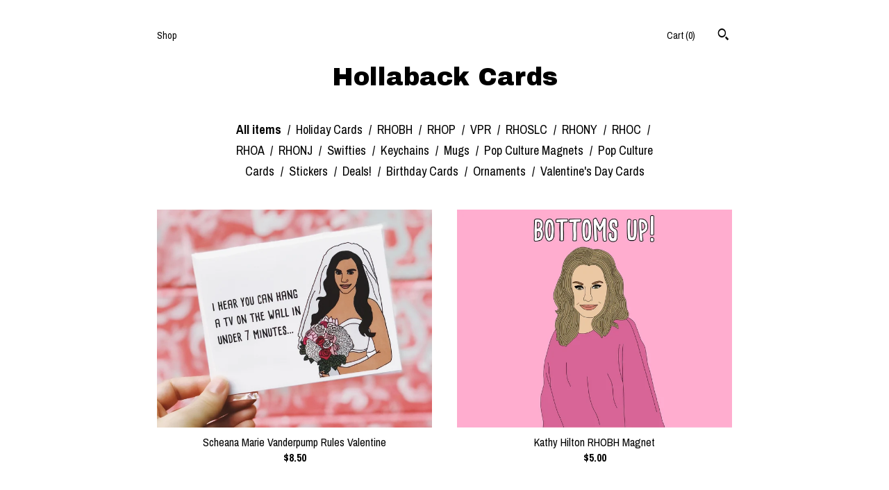

--- FILE ---
content_type: text/html; charset=UTF-8
request_url: https://www.hollabackcards.com/shop/37979117/mothers-day
body_size: 10452
content:
<!DOCTYPE html>
<html prefix="og: http://ogp.me/ns#" lang="en">
    <head>
        <meta name="viewport" content="width=device-width, initial-scale=1, user-scalable=yes"/><meta property="content-type" content="text/html; charset=UTF-8" />
    <meta property="X-UA-Compatible" content="IE=edge" /><link rel="icon" href="https://i.etsystatic.com/9162187/r/isla/61624f/38913156/isla_75x75.38913156_6810rsvy.jpg" type="image/x-icon" /><meta name="description" content="Hollaback Cards" />

<meta property="og:url" content="https://www.hollabackcards.com//shop/37979117/mothers-day" />
<meta property="og:type" content="website" />
<meta property="og:title" content="Hollaback Cards" />
<meta property="og:description" content="Hollaback Cards" />
<meta property="og:image" content="" />
<meta property="og:site_name" content="Hollaback Cards" />

<meta name="twitter:card" content="summary_large_image" />
<meta name="twitter:title" content="Hollaback Cards" />
<meta name="twitter:description" content="Hollaback Cards" />
<meta name="twitter:image" content="" /><link rel="canonical" href="https://www.hollabackcards.com/shop/37979117/mothers-day" /><script nonce="7cT5DInabcgnVCwrJbDniN8F">
    !function(e){var r=e.__etsy_logging={};r.errorQueue=[],e.onerror=function(e,o,t,n,s){r.errorQueue.push([e,o,t,n,s])},r.firedEvents=[];r.perf={e:[],t:!1,MARK_MEASURE_PREFIX:"_etsy_mark_measure_",prefixMarkMeasure:function(e){return"_etsy_mark_measure_"+e}},e.PerformanceObserver&&(r.perf.o=new PerformanceObserver((function(e){r.perf.e=r.perf.e.concat(e.getEntries())})),r.perf.o.observe({entryTypes:["element","navigation","longtask","paint","mark","measure","resource","layout-shift"]}));var o=[];r.eventpipe={q:o,logEvent:function(e){o.push(e)},logEventImmediately:function(e){o.push(e)}};var t=!(Object.assign&&Object.values&&Object.fromEntries&&e.Promise&&Promise.prototype.finally&&e.NodeList&&NodeList.prototype.forEach),n=!!e.CefSharp||!!e.__pw_resume,s=!e.PerformanceObserver||!PerformanceObserver.supportedEntryTypes||0===PerformanceObserver.supportedEntryTypes.length,a=!e.navigator||!e.navigator.sendBeacon,p=t||n,u=[];t&&u.push("fp"),s&&u.push("fo"),a&&u.push("fb"),n&&u.push("fg"),r.bots={isBot:p,botCheck:u}}(window);
</script>
        <title>Hollaback Cards</title>
    <link rel="stylesheet" href="https://www.etsy.com/ac/sasquatch/css/custom-shops/themes/chevron/main.2ee84c9600b38b.css" type="text/css" />
        <style id="font-style-override">
    @import url(https://fonts.googleapis.com/css?family=Archivo+Black:400,700|Archivo+Narrow:400,700);

    body, .btn, button {
        font-family: 'Archivo Narrow';
    }

    h1, .h1, h2, .h2, h3, .h3, h4,
    .h4, h5, .h5, h6, .h6 {
        font-family: 'Archivo Black';
        font-weight: 700;
    }

    strong, .strong {
        font-weight: 700;
    }

    .primary-font {
        font-family: 'Archivo Black';
    }

    .secondary-font {
        font-family: 'Archivo Narrow';
    }

</style>
        <style id="theme-style-overrides"> .compact-header .nav-toggle .patty, .compact-header .nav-toggle:before, .compact-header .nav-toggle:after {  background: #000000; } .compact-header .nav-wrapper, .compact-header nav {  background: #ffffff; } body, .about-carousel .carousel-controls, .module-about-photos .controls, .header .site-search .search {  background: #ffffff; } .header .site-search .search::after {  border-bottom-color: #ffffff; } body, a, .cart-trigger, .search-trigger, .image-carousel.numbered-indicators .gallery-controls .bullet-item, .numbered-indicators button, .reviews .anchor-destination {  color: #000000; } .custom-select, .custom-select.focus, .numbered-indicators .slick-active button {  border-color: #000000; } strong, .logo-wrap a.strong, .nav-selected a, .nav-item-selected, .shop-story a, .listing-tabs .tab-selected, .shop-sections .shop-section-links .selected, .eu-dispute-content a {  color: #000000; } .btn {  background: #000000;  border-color: #000000;  color: #ffffff; } .btn:hover {  background: #000000; } .dot-indicators .slick-active button {  background: #000000;  border-color: #000000; } .dot-indicators button {  background: #000000; } .page-link.selected, .listing-purchase-box .reviews a {  color: #000000; } .listing-description a, .tab-content a, .shipping-locale a, .cart .cart-shipping-total a:hover {  color: #000000; } .post-date > * {  background: #ffffff; } .post-tags .post-tag {  background: #000000;  color: #ffffff; } .pattern-blog.post-page .related-links a, .btn-link {  background: #ffffff;  color: #000000; } .tab-content .eu-dispute-trigger-link {  color: #000000; } .announcement {  background: #000000;  color: #ffffff; } .module-event-item {  border-color: #000000; }</style>
        
    </head>
    <body class="cart-dropdown" data-nnc="3:1769311939:yC3I4hT-jsBG19Z9JEqdXuXXThoN:cb61294ce0b191497ed62367c80beecb50ff1626614e8dd2e284e4e334093f19" itemscope itemtype="http://schema.org/LocalBusiness">
        
        <div class="content-wrapper">
    <header>
    <div class="full-header header centered-brand-side-nav">
        <div class="col-group">
            <div class="col-xs-6">
                <ul class="nav">
                    
<li>
    <a href="/shop" class="nav-item-selected">
        Shop
    </a>
</li>
                    
                    
                    
                    

                                    </ul>
            </div>
            <div class="col-xs-6">
                    <div data-module="search-trigger" class="site-search">
        <button class="ss-etsy ss-search search-trigger" data-ui="search-trigger" aria-label="Search"></button>
        <form data-ui="search-bar" class="search" action="/search">
            <input name="q" type="text" placeholder="Search..." aria-label="Search">
            <input class="btn" type="submit" value="Go">
        </form>
    </div>
                 <div class="nav-cart">
                    <a href="#" data-module="cart-trigger" class="cart-trigger">
                        Cart (<span data-ui="cart-count">0</span>)
                    </a>
                </div>
            </div>
        </div>

        <div class="branding primary-font">

                <a href="/">
                        <div class="region region-global" data-region="global">
    <div class="module pages-module module-shop-name module-0 " data-module="shop-name">
        <div class="module-inner" data-ui="module-inner">
            <span class="module-shop-name-text shop-name" data-ui="text" itemprop="name">
    Hollaback Cards
</span>
        </div>
    </div>
</div>
                </a>

        </div>
    </div>

    <div data-module="hamburger-nav" class="compact-header 
    title-only
    
            no-icon
            
        
    ">
    <div class="nav-wrapper">
        <div class="col-group">
            <div class="col-xs-12">
                <button aria-label="toggle navigation" class="nav-toggle" data-ui="toggle">
                    <div class="patty"></div>
                </button>

                <div class="cart-trigger-wrapper">
                    <button data-module="cart-trigger" class="ss-etsy ss-cart cart-trigger" aria-label="Cart">
                        <span class="cart-count" data-ui="cart-count">0</span>
                    </button>
                </div>

                <div class="branding primary-font">
                     <h1 class="h2 logo"> 
                    
                        
    <a href="/" class="logo-shop-name">
            <div class="region region-global" data-region="global">
    <div class="module pages-module module-shop-name module-0 " data-module="shop-name">
        <div class="module-inner" data-ui="module-inner">
            <span class="module-shop-name-text shop-name" data-ui="text" itemprop="name">
    Hollaback Cards
</span>
        </div>
    </div>
</div>
    </a>

                    
                     </h1> 
                </div>
            </div>
        </div>
        <nav>
            <ul>
                    <li>
                        <form data-ui="search-bar" class="search" action="/search">
                            <div class="input-prepend-item">
                                <span class="ss-icon ss-search"></span>
                            </div>
                            <input name="q" type="search" aria-label="Search" placeholder="Search...">
                        </form>
                    </li>

                
<li>
    <a href="/shop" class="nav-item-selected">
        Shop
    </a>
</li>
                
                
                
                

                
                        <li>
                            <a href="#" role="button" data-module="convo-trigger" class="" >
                                Contact us
                            </a>
                        </li>
            </ul>
        </nav>
    </div>

    <div class="blocker" data-ui="toggle"></div>
</div>
</header>
            <div class="col-group">
        <div class="col-xs-12 col-md-9 col-centered">
            <div class="shop-sections">
                <div class="shop-section-links">
                            <a href="/shop" class="selected">
                                All items
                            </a>
                        <span class="divider">/</span>
                        <a href="https://www.hollabackcards.com/shop/19531543/holiday-cards" class="">
                            Holiday Cards
                        </a>
                        <span class="divider">/</span>
                        <a href="https://www.hollabackcards.com/shop/45825834/rhobh" class="">
                            RHOBH
                        </a>
                        <span class="divider">/</span>
                        <a href="https://www.hollabackcards.com/shop/45839729/rhop" class="">
                            RHOP
                        </a>
                        <span class="divider">/</span>
                        <a href="https://www.hollabackcards.com/shop/45839689/vpr" class="">
                            VPR
                        </a>
                        <span class="divider">/</span>
                        <a href="https://www.hollabackcards.com/shop/45825842/rhoslc" class="">
                            RHOSLC
                        </a>
                        <span class="divider">/</span>
                        <a href="https://www.hollabackcards.com/shop/45825832/rhony" class="">
                            RHONY
                        </a>
                        <span class="divider">/</span>
                        <a href="https://www.hollabackcards.com/shop/45825862/rhoc" class="">
                            RHOC
                        </a>
                        <span class="divider">/</span>
                        <a href="https://www.hollabackcards.com/shop/45839723/rhoa" class="">
                            RHOA
                        </a>
                        <span class="divider">/</span>
                        <a href="https://www.hollabackcards.com/shop/45839701/rhonj" class="">
                            RHONJ
                        </a>
                        <span class="divider">/</span>
                        <a href="https://www.hollabackcards.com/shop/45825866/swifties" class="">
                            Swifties
                        </a>
                        <span class="divider">/</span>
                        <a href="https://www.hollabackcards.com/shop/41956289/keychains" class="">
                            Keychains
                        </a>
                        <span class="divider">/</span>
                        <a href="https://www.hollabackcards.com/shop/30487294/mugs" class="">
                            Mugs
                        </a>
                        <span class="divider">/</span>
                        <a href="https://www.hollabackcards.com/shop/25744824/pop-culture-magnets" class="">
                            Pop Culture Magnets
                        </a>
                        <span class="divider">/</span>
                        <a href="https://www.hollabackcards.com/shop/45839933/pop-culture-cards" class="">
                            Pop Culture Cards
                        </a>
                        <span class="divider">/</span>
                        <a href="https://www.hollabackcards.com/shop/27116594/stickers" class="">
                            Stickers
                        </a>
                        <span class="divider">/</span>
                        <a href="https://www.hollabackcards.com/shop/19668438/deals" class="">
                            Deals!
                        </a>
                        <span class="divider">/</span>
                        <a href="https://www.hollabackcards.com/shop/19283824/birthday-cards" class="">
                            Birthday Cards
                        </a>
                        <span class="divider">/</span>
                        <a href="https://www.hollabackcards.com/shop/46277780/ornaments" class="">
                            Ornaments
                        </a>
                        <span class="divider">/</span>
                        <a href="https://www.hollabackcards.com/shop/19286927/valentines-day-cards" class="">
                            Valentine&#39;s Day Cards
                        </a>
                </div>

                 <div class="shop-sections-selectbox" data-module="shop-sections">
                    <form method="GET" data-ui="form">
                        <div class="custom-select" data-ui="custom-select">
                            <div class="custom-select-label"><br></div>
                            <div class="caret"></div>

                            <select data-ui="select">
                                <option value="/shop">
                                    All items
                                </option>

                                    <option value="https://www.hollabackcards.com/shop/19531543/holiday-cards" >
                                        Holiday Cards
                                    </option>
                                    <option value="https://www.hollabackcards.com/shop/45825834/rhobh" >
                                        RHOBH
                                    </option>
                                    <option value="https://www.hollabackcards.com/shop/45839729/rhop" >
                                        RHOP
                                    </option>
                                    <option value="https://www.hollabackcards.com/shop/45839689/vpr" >
                                        VPR
                                    </option>
                                    <option value="https://www.hollabackcards.com/shop/45825842/rhoslc" >
                                        RHOSLC
                                    </option>
                                    <option value="https://www.hollabackcards.com/shop/45825832/rhony" >
                                        RHONY
                                    </option>
                                    <option value="https://www.hollabackcards.com/shop/45825862/rhoc" >
                                        RHOC
                                    </option>
                                    <option value="https://www.hollabackcards.com/shop/45839723/rhoa" >
                                        RHOA
                                    </option>
                                    <option value="https://www.hollabackcards.com/shop/45839701/rhonj" >
                                        RHONJ
                                    </option>
                                    <option value="https://www.hollabackcards.com/shop/45825866/swifties" >
                                        Swifties
                                    </option>
                                    <option value="https://www.hollabackcards.com/shop/41956289/keychains" >
                                        Keychains
                                    </option>
                                    <option value="https://www.hollabackcards.com/shop/30487294/mugs" >
                                        Mugs
                                    </option>
                                    <option value="https://www.hollabackcards.com/shop/25744824/pop-culture-magnets" >
                                        Pop Culture Magnets
                                    </option>
                                    <option value="https://www.hollabackcards.com/shop/45839933/pop-culture-cards" >
                                        Pop Culture Cards
                                    </option>
                                    <option value="https://www.hollabackcards.com/shop/27116594/stickers" >
                                        Stickers
                                    </option>
                                    <option value="https://www.hollabackcards.com/shop/19668438/deals" >
                                        Deals!
                                    </option>
                                    <option value="https://www.hollabackcards.com/shop/19283824/birthday-cards" >
                                        Birthday Cards
                                    </option>
                                    <option value="https://www.hollabackcards.com/shop/46277780/ornaments" >
                                        Ornaments
                                    </option>
                                    <option value="https://www.hollabackcards.com/shop/19286927/valentines-day-cards" >
                                        Valentine&#39;s Day Cards
                                    </option>
                            </select>
                        </div>
                    </form>
                </div>
            </div>
        </div>
    </div>

    <div class="col-group">
        <div class="col-xs-12">
                <div class="listing-card-grid">
    <div class="col-group col-flush">
            <div class="listing col-md-6 col-xs-12">
                <a class="listing-card" href="//www.hollabackcards.com/listing/601283532/scheana-marie-vanderpump-rules-valentine">
                    <img src="https://i.etsystatic.com/9162187/c/2250/1786/0/330/il/f9df2f/1617130365/il_680x540.1617130365_4uo0.jpg" alt="Scheana Marie Vanderpump Rules Valentine" />
                    
                    <span class="card-label">
                        <span class="card-label-inner">
                            <span class="title">Scheana Marie Vanderpump Rules Valentine</span>

                                <span class="price">$8.50</span>
                        </span>
                    </span>
                </a>
            </div>
            <div class="listing col-md-6 col-xs-12">
                <a class="listing-card" href="//www.hollabackcards.com/listing/1030304507/kathy-hilton-rhobh-magnet">
                    <img src="https://i.etsystatic.com/9162187/r/il/8bdd83/3123975488/il_680x540.3123975488_b1uf.jpg" alt="Kathy Hilton RHOBH Magnet" />
                    
                    <span class="card-label">
                        <span class="card-label-inner">
                            <span class="title">Kathy Hilton RHOBH Magnet</span>

                                <span class="price">$5.00</span>
                        </span>
                    </span>
                </a>
            </div>
            <div class="listing col-md-6 col-xs-12">
                <a class="listing-card" href="//www.hollabackcards.com/listing/809439069/kat-stratford-10-things-i-hate-about-you">
                    <img src="https://i.etsystatic.com/9162187/r/il/2e133d/2421747409/il_680x540.2421747409_1r46.jpg" alt="Kat Stratford 10 Things I Hate About You Magnet" />
                    
                    <span class="card-label">
                        <span class="card-label-inner">
                            <span class="title">Kat Stratford 10 Things I Hate About You Magnet</span>

                                <span class="price">$5.00</span>
                        </span>
                    </span>
                </a>
            </div>
            <div class="listing col-md-6 col-xs-12">
                <a class="listing-card" href="//www.hollabackcards.com/listing/510265129/zenon-valentine">
                    <img src="https://i.etsystatic.com/9162187/c/2250/1786/0/330/il/438143/1854529305/il_680x540.1854529305_48ee.jpg" alt="Zenon Valentine" />
                    
                    <span class="card-label">
                        <span class="card-label-inner">
                            <span class="title">Zenon Valentine</span>

                                <span class="price">$8.50</span>
                        </span>
                    </span>
                </a>
            </div>
            <div class="listing col-md-6 col-xs-12">
                <a class="listing-card" href="//www.hollabackcards.com/listing/765568081/90-day-fiance-beekeeper-valentine">
                    <img src="https://i.etsystatic.com/9162187/r/il/bf88b1/2259404550/il_680x540.2259404550_p5n8.jpg" alt="90 Day Fiance Beekeeper Valentine" />
                    
                    <span class="card-label">
                        <span class="card-label-inner">
                            <span class="title">90 Day Fiance Beekeeper Valentine</span>

                                <span class="price">$8.50</span>
                        </span>
                    </span>
                </a>
            </div>
            <div class="listing col-md-6 col-xs-12">
                <a class="listing-card" href="//www.hollabackcards.com/listing/951799094/lindsay-hubbard-summer-house-magnet">
                    <img src="https://i.etsystatic.com/9162187/r/il/a7acc8/2883480412/il_680x540.2883480412_r4i9.jpg" alt="Lindsay Hubbard Summer House Magnet" />
                    
                    <span class="card-label">
                        <span class="card-label-inner">
                            <span class="title">Lindsay Hubbard Summer House Magnet</span>

                                <span class="price">$5.00</span>
                        </span>
                    </span>
                </a>
            </div>
            <div class="listing col-md-6 col-xs-12">
                <a class="listing-card" href="//www.hollabackcards.com/listing/258589506/clueless-funny-valentine">
                    <img src="https://i.etsystatic.com/9162187/c/2250/1788/0/250/il/3f65ac/2011566064/il_680x540.2011566064_44v2.jpg" alt="Clueless Funny Valentine" />
                    
                    <span class="card-label">
                        <span class="card-label-inner">
                            <span class="title">Clueless Funny Valentine</span>

                                <span class="price">$8.50</span>
                        </span>
                    </span>
                </a>
            </div>
            <div class="listing col-md-6 col-xs-12">
                <a class="listing-card" href="//www.hollabackcards.com/listing/584474060/vanderpump-rules-not-about-the-pasta">
                    <img src="https://i.etsystatic.com/9162187/r/il/726bec/1574605403/il_680x540.1574605403_dj7q.jpg" alt="Vanderpump Rules Not About the Pasta James & Lala Birthday Card" />
                    
                    <span class="card-label">
                        <span class="card-label-inner">
                            <span class="title">Vanderpump Rules Not About the Pasta James & Lala Birthday Card</span>

                                <span class="price">$8.50</span>
                        </span>
                    </span>
                </a>
            </div>
            <div class="listing col-md-6 col-xs-12">
                <a class="listing-card" href="//www.hollabackcards.com/listing/1554378646/jenna-lyons-rhony-card">
                    <img src="https://i.etsystatic.com/9162187/r/il/962fa1/5300067088/il_680x540.5300067088_l4zg.jpg" alt="Jenna Lyons RHONY Card" />
                    
                    <span class="card-label">
                        <span class="card-label-inner">
                            <span class="title">Jenna Lyons RHONY Card</span>

                                <span class="price">$8.50</span>
                        </span>
                    </span>
                </a>
            </div>
            <div class="listing col-md-6 col-xs-12">
                <a class="listing-card" href="//www.hollabackcards.com/listing/1019722329/sonja-morgan-pride-magnet">
                    <img src="https://i.etsystatic.com/9162187/r/il/973731/3240936247/il_680x540.3240936247_exxb.jpg" alt="Sonja Morgan Pride Magnet" />
                    
                    <span class="card-label">
                        <span class="card-label-inner">
                            <span class="title">Sonja Morgan Pride Magnet</span>

                                <span class="price">$5.00</span>
                        </span>
                    </span>
                </a>
            </div>
            <div class="listing col-md-6 col-xs-12">
                <a class="listing-card" href="//www.hollabackcards.com/listing/1161634047/lisa-barlow-rhoslc-valentine">
                    <img src="https://i.etsystatic.com/9162187/r/il/82c9fc/3649365633/il_680x540.3649365633_kpck.jpg" alt="Lisa Barlow RHOSLC Valentine" />
                    
                    <span class="card-label">
                        <span class="card-label-inner">
                            <span class="title">Lisa Barlow RHOSLC Valentine</span>

                                <span class="price">$8.50</span>
                        </span>
                    </span>
                </a>
            </div>
            <div class="listing col-md-6 col-xs-12">
                <a class="listing-card" href="//www.hollabackcards.com/listing/981139605/carl-radke-summer-house-card">
                    <img src="https://i.etsystatic.com/9162187/c/2320/1844/0/515/il/050ca8/2989878723/il_680x540.2989878723_rwju.jpg" alt="Carl Radke Summer House Card" />
                    
                    <span class="card-label">
                        <span class="card-label-inner">
                            <span class="title">Carl Radke Summer House Card</span>

                                <span class="price">$8.50</span>
                        </span>
                    </span>
                </a>
            </div>
            <div class="listing col-md-6 col-xs-12">
                <a class="listing-card" href="//www.hollabackcards.com/listing/830542288/erika-jayne-rhobh-magnet">
                    <img src="https://i.etsystatic.com/9162187/r/il/c10156/2479416733/il_680x540.2479416733_il3n.jpg" alt="Erika Jayne RHOBH Magnet" />
                    
                    <span class="card-label">
                        <span class="card-label-inner">
                            <span class="title">Erika Jayne RHOBH Magnet</span>

                                <span class="price">$5.00</span>
                        </span>
                    </span>
                </a>
            </div>
            <div class="listing col-md-6 col-xs-12">
                <a class="listing-card" href="//www.hollabackcards.com/listing/1373313750/heather-gay-rhoslc-black-eye-valentine">
                    <img src="https://i.etsystatic.com/9162187/r/il/676f0e/4542232817/il_680x540.4542232817_8l71.jpg" alt="Heather Gay RHOSLC Black Eye Valentine" />
                    
                    <span class="card-label">
                        <span class="card-label-inner">
                            <span class="title">Heather Gay RHOSLC Black Eye Valentine</span>

                                <span class="price">$8.50</span>
                        </span>
                    </span>
                </a>
            </div>
            <div class="listing col-md-6 col-xs-12">
                <a class="listing-card" href="//www.hollabackcards.com/listing/642357335/it-takes-two-mary-kate-ashley-card">
                    <img src="https://i.etsystatic.com/9162187/c/2250/1786/0/444/il/54499f/1807046556/il_680x540.1807046556_s2di.jpg" alt="It Takes Two Mary Kate & Ashley Card" />
                    
                    <span class="card-label">
                        <span class="card-label-inner">
                            <span class="title">It Takes Two Mary Kate & Ashley Card</span>

                                <span class="price">$8.50</span>
                        </span>
                    </span>
                </a>
            </div>
            <div class="listing col-md-6 col-xs-12">
                <a class="listing-card" href="//www.hollabackcards.com/listing/929384882/meredith-marks-rhoslc-valentine">
                    <img src="https://i.etsystatic.com/9162187/r/il/d7df37/3194226216/il_680x540.3194226216_ri27.jpg" alt="Meredith Marks RHOSLC Valentine" />
                    
                    <span class="card-label">
                        <span class="card-label-inner">
                            <span class="title">Meredith Marks RHOSLC Valentine</span>

                                <span class="price">$8.50</span>
                        </span>
                    </span>
                </a>
            </div>
            <div class="listing col-md-6 col-xs-12">
                <a class="listing-card" href="//www.hollabackcards.com/listing/1204470865/first-wives-club-grow-from-love-magnet">
                    <img src="https://i.etsystatic.com/9162187/r/il/af3744/3767484128/il_680x540.3767484128_mhgx.jpg" alt="First Wives Club Grow from Love Magnet" />
                    
                    <span class="card-label">
                        <span class="card-label-inner">
                            <span class="title">First Wives Club Grow from Love Magnet</span>

                                <span class="price">$5.00</span>
                        </span>
                    </span>
                </a>
            </div>
            <div class="listing col-md-6 col-xs-12">
                <a class="listing-card" href="//www.hollabackcards.com/listing/1086643205/whitney-rose-rhoslc-birthday-card">
                    <img src="https://i.etsystatic.com/9162187/r/il/bd8263/3384142629/il_680x540.3384142629_6a7t.jpg" alt="Whitney Rose RHOSLC Birthday Card" />
                    
                    <span class="card-label">
                        <span class="card-label-inner">
                            <span class="title">Whitney Rose RHOSLC Birthday Card</span>

                                <span class="price">$8.50</span>
                        </span>
                    </span>
                </a>
            </div>
            <div class="listing col-md-6 col-xs-12">
                <a class="listing-card" href="//www.hollabackcards.com/listing/717586586/june-june-hannah-below-deck-magnet">
                    <img src="https://i.etsystatic.com/9162187/c/2250/1788/0/394/il/4f52d8/2148048200/il_680x540.2148048200_cpg5.jpg" alt="June June Hannah Below Deck Magnet" />
                    
                    <span class="card-label">
                        <span class="card-label-inner">
                            <span class="title">June June Hannah Below Deck Magnet</span>

                                <span class="price">$5.00</span>
                        </span>
                    </span>
                </a>
            </div>
            <div class="listing col-md-6 col-xs-12">
                <a class="listing-card" href="//www.hollabackcards.com/listing/702107948/sonja-morgan-rhony-magnet">
                    <img src="https://i.etsystatic.com/9162187/c/2250/1788/0/365/il/1c669e/2196655121/il_680x540.2196655121_7tep.jpg" alt="Sonja Morgan RHONY Magnet" />
                    
                    <span class="card-label">
                        <span class="card-label-inner">
                            <span class="title">Sonja Morgan RHONY Magnet</span>

                                <span class="price">$5.00</span>
                        </span>
                    </span>
                </a>
            </div>
                <div class="items-pager">
                <a aria-label="Previous page of results" tabindex="-1" class="pager-link-disabled pager-arrow page-link pager-backward" href="#">
                    <span class="ss-icon ss-navigateleft"></span>
                </a>

        <div class="pages">
                    <a class="page-link selected" href="/shop/37979117/mothers-day?page=1">1</a>
                    <a class="page-link " href="/shop/37979117/mothers-day?page=2">2</a>
                    <a class="page-link " href="/shop/37979117/mothers-day?page=3">3</a>
                    <a class="page-link " href="/shop/37979117/mothers-day?page=4">4</a>
                    <a class="page-link " href="/shop/37979117/mothers-day?page=5">5</a>
                    <a class="page-link " href="/shop/37979117/mothers-day?page=6">6</a>
                    <a class="page-link " href="/shop/37979117/mothers-day?page=7">7</a>
                    <a class="page-link " href="/shop/37979117/mothers-day?page=8">8</a>
                    <span class="ellipsis">...</span>
                    <a class="page-link " href="/shop/37979117/mothers-day?page=19">19</a>
        </div>

                <a aria-label="Next page of results" class="pager-arrow page-link pager-forward" href="/shop/37979117/mothers-day?page=2">
                    <span class="ss-icon ss-navigateright"></span>
                </a>
    </div>
    </div>
</div>        </div>
    </div>
</div>

<footer data-module="footer">
        
    <div class="content-wrapper">
        <div class="col-group">
            <div class="col-xs-12 col-md-3">
                <div class="footer-section">
                    <h3 class="heading">
                        Navigate
                    </h3>
                    <nav>
                        <ul>
                            
<li>
    <a href="/shop" class="nav-item-selected">
        Shop
    </a>
</li>
                            
                            
                            
<li>
    <a href="/policy" >
        Shipping and Policies
    </a>
</li>
                            
                            
                            

                                    <li>
                                        <button data-module="convo-trigger" class=" btn-link" >
                                            Contact us
                                        </button>
                                    </li>
                        </ul>
                    </nav>
                </div>
            </div>

            <div class="col-xs-12 col-md-3">
                <div class="footer-section">
                        <h3 class="heading">
                            Follow Us
                        </h3>

                        <nav>
                            <ul>
                                    <li>
                                        <a href="http://hollabackcards" target="_blank">
                                            Instagram
                                        </a>
                                    </li>
                            </ul>
                        </nav>
                </div>
            </div>

            <div class="col-xs-12 col-md-3 placeholder-footer-section">
                &nbsp;
            </div>

            <div class="col-xs-12 col-md-3">
                <div class="footer-section footer-fine-print">
                    <h3 class="heading">
                        Fine Print
                    </h3>
                     <ul>
                        <li>
                            All rights reserved.
                        </li>
                        <li class="break-long">
                            &copy; 2026 Hollaback Cards
                        </li>
                        <li class="footer-powered">
                            <a href="https://www.etsy.com/pattern?ref=hollabackcards-pwrdby" target="_blank" data-no-preview-hijack>
    Powered by Etsy
</a>
                        </li>
                    </ul>
                </div>
            </div>
        </div>
    </div>
</footer>

    <div data-module="cart" class="cart" role="dialog">
        <div class="store-cart-container" data-ui="cart-box" tabindex="0">
            <div class="store-cart-box">
                <div class="cart-header">
                        <span class="item-count">0 items in your cart</span>
                    <button class="close-cart" data-ui="close-cart" aria-label="Close">Close</button>
                    <button class="close-cart-x-button" data-ui="close-cart" aria-label="Close"> <span class="close-cart-x-icon"></span> </button>
                </div>

                <div class="cart-content clearfix" data-ui="cart-content">
                        <div class="cart-empty">
                            <h3>Keep shopping! :)</h3>
                        </div>
                </div>

            </div>
        </div>
    </div>
 <div class="impressum-form-container">
    <div class="impressum impressum-form" data-ui="impressum">
        <div class="inner-container">
            <div class="impressum-header">
                <h3>Legal imprint</h3>
                <div class="impressum-content" data-ui="impressum-content"></div>
            </div>
             <div class="impressum-close-btn form-button-container">
                <button class="btn" data-ui="impressum-close-btn">
                    <span class="btn-text">Close</span>
                </button>
            </div>
        </div>
    </div>
</div>
        
        <script nonce="7cT5DInabcgnVCwrJbDniN8F">
    window.Etsy = window.Etsy || {};
    window.Etsy.Context = {"page_guid":"10178018b43b.6554058505655e2a033c.00","clientlogger":{"is_enabled":true,"endpoint":"\/clientlog","logs_per_page":6,"id":"Eu42RzaF56MDDMMegSygMvmmvNf1","digest":"d01351a056698ef88901c305191733df82e3e7a7","enabled_features":["info","warn","error","basic","uncaught"]}};
</script>

<script nonce="7cT5DInabcgnVCwrJbDniN8F">
    __webpack_public_path__ = "https://www.etsy.com/ac/evergreenVendor/js/en-US/"
</script>
    <script src="https://www.etsy.com/ac/evergreenVendor/js/en-US/vendor_bundle.1e397356b19ae5cf6c49.js" nonce="7cT5DInabcgnVCwrJbDniN8F" defer></script>
    <script src="https://www.etsy.com/paula/v3/polyfill.min.js?etsy-v=v5&flags=gated&features=AbortController%2CDOMTokenList.prototype.@@iterator%2CDOMTokenList.prototype.forEach%2CIntersectionObserver%2CIntersectionObserverEntry%2CNodeList.prototype.@@iterator%2CNodeList.prototype.forEach%2CObject.preventExtensions%2CString.prototype.anchor%2CString.raw%2Cdefault%2Ces2015%2Ces2016%2Ces2017%2Ces2018%2Ces2019%2Ces2020%2Ces2021%2Ces2022%2Cfetch%2CgetComputedStyle%2CmatchMedia%2Cperformance.now" nonce="7cT5DInabcgnVCwrJbDniN8F" defer></script>
    <script src="https://www.etsy.com/ac/evergreenVendor/js/en-US/custom-shops/themes/chevron/main.e2c06d7e791edeb22216.js" nonce="7cT5DInabcgnVCwrJbDniN8F" defer></script>
        <script type='text/javascript' nonce='7cT5DInabcgnVCwrJbDniN8F'>
    window.__etsy_logging=window.__etsy_logging||{perf:{}};window.__etsy_logging.url="\/\/www.etsy.com\/bcn\/beacon";window.__etsy_logging.defaults={"ab":{"xplat.runtime_config_service.ramp":["on","x","b4354c"],"custom_shops.buyer.SSL_base_redirect":["on","x","6b51d2"],"custom_shops.domains.multiple_connected_support":["on","x","ffc63f"],"osx.swedish_language":["ineligible","e","d8527a"],"custom_shops.ssl_enabled":["on","x","74c2fc"],"custom_shops.language_translation_control":["on","x","211770"],"custom_shops.sellers.dashboard.pages":["on","x","12e2b2"],"iat.mt.de":["ineligible","e","6fe2bd"],"iat.mt.fr":["ineligible","e","781db2"],"made_for_cats.persotools.personalization_charging_cart":["off","x","74ea89"],"checkout.price_decreased_in_cart_message":["on","x","9e7469"],"checkout\/covid_shipping_restrictions":["ineligible","e","153e2d"],"checkout.memoize_purchase_state_verifier_error":["on","x","164c8f"],"checkout.use_memoized_purchase_state_data_to_verify_listing_restoration":["on","x","7aef85"],"checkout.split_shop_and_listing_cart_purchase_state_verification":["off","x","3cc63a"],"fulfillment_platform.country_to_country_multi_edd.web":["on","x","545db4"],"fulfillment_platform.country_to_country_multi_edd.boe":["ineligible","e","4b02c5"],"custom_shops.sellers.pattern_only_listings":["on","x","c9aef0"],"disambiguate_usd_outside_usa":["ineligible","e","c8897d"],"builda_scss":["sasquatch","x","96bd82"],"web_components.mustache_filter_request":["on","x","fa4665"],"custom_shops.custom_pages.events":["on","x","6d3e42"],"custom_shops.custom_pages.gallery":["on","x","8fddb4"],"custom_shops.ad_track":["on","x","9a8e38"],"convos.guest_convos.guest_shardifier":["on","x","d9e244"],"custom_shops.sellers.search":["on","x","7a9a12"],"custom_shops.sellers.dashboard.module_featured":["on","x","9b0feb"],"custom_shops.sellers.secondary_font":["on","x","aa2c58"],"polyfills":["on","x","db574b"],"polyfill_experiment_4":["no_filtering","x","0e8409"]},"user_id":null,"page_guid":"10178018b43b.6554058505655e2a033c.00","page_guid_source":"guid-source-generated","version":1,"request_uuid":"Eu42RzaF56MDDMMegSygMvmmvNf1","cdn-provider":"","header_fingerprint":"ua","header_signature":"5ea1461e449bce1cee11af152f6b3da8","ip_org":"Amazon.com","ref":"","loc":"http:\/\/www.hollabackcards.com\/shop\/37979117\/mothers-day","locale_currency_code":"USD","pref_language":"en-US","region":"US","detected_currency_code":"USD","detected_language":"en-US","detected_region":"US","isWhiteListedMobileDevice":false,"isMobileRequestIgnoreCookie":false,"isMobileRequest":false,"isMobileDevice":false,"isMobileSupported":false,"isTabletSupported":false,"isTouch":false,"isEtsyApp":false,"isPreviewRequest":false,"isChromeInstantRequest":false,"isMozPrefetchRequest":false,"isTestAccount":false,"isSupportLogin":false,"isInternal":false,"isInWebView":false,"botCheck":["da","dc","ua"],"isBot":true,"isSyntheticTest":false,"event_source":"customshops","browser_id":"894dh1Uo0cJASsLUnQC5cfJEQIrk","gdpr_tp":3,"gdpr_p":3,"transcend_strategy_consent_loaded_status":"FetchMiss","transcend_strategy_initial_fetch_time_ms":null,"transcend_strategy_consent_reconciled_time_ms":null,"legacy_p":3,"legacy_tp":3,"cmp_tp":false,"cmp_p":false,"device_identifier":{"source":"new_uaid_cookie","value":"894dh1Uo0cJASsLUnQC5cfJEQIrk"},"page_time":176,"load_strategy":"page_navigation"};
    !function(e,t){var n=e.__etsy_logging,o=n.url,i=n.firedEvents,a=n.defaults,r=a.ab||{},s=n.bots.botCheck,c=n.bots.isBot;n.mergeObject=function(e){for(var t=1;t<arguments.length;t++){var n=arguments[t];for(var o in n)Object.prototype.hasOwnProperty.call(n,o)&&(e[o]=n[o])}return e};!a.ref&&(a.ref=t.referrer),!a.loc&&(a.loc=e.location.href),!a.webkit_page_visibility&&(a.webkit_page_visibility=t.webkitVisibilityState),!a.event_source&&(a.event_source="web"),a.event_logger="frontend",a.isIosApp&&!0===a.isIosApp?a.event_source="ios":a.isAndroidApp&&!0===a.isAndroidApp&&(a.event_source="android"),s.length>0&&(a.botCheck=a.botCheck||[],a.botCheck=a.botCheck.concat(s)),a.isBot=c,t.wasDiscarded&&(a.was_discarded=!0);var v=function(t){if(e.XMLHttpRequest){var n=new XMLHttpRequest;n.open("POST",o,!0),n.send(JSON.stringify(t))}};n.updateLoc=function(e){e!==a.loc&&(a.ref=a.loc,a.loc=e)},n.adminPublishEvent=function(n){"function"==typeof e.CustomEvent&&t.dispatchEvent(new CustomEvent("eventpipeEvent",{detail:n})),i.push(n)},n.preparePEPerfBeaconAbMismatchEventIfNecessary=function(){if(!0===n.shouldLogAbMismatch){var e=n.abVariantsForMismatchEvent;for(var t in r)if(Object.prototype.hasOwnProperty.call(r,t)){var o=r[t];if(void 0!==o){var i=o[0];if(void 0!==i){var a=e[t];void 0===a&&(a={});var s=a[i];void 0===s&&(s=[]),s.push({name:"default",selector:o[1],hash:o[2]}),a[i]=s,e[t]=a}}}n.abVariantsForMismatchEvent=e}},n.sendEvents=function(t,i){var s=a;if("perf"===i){var c={event_logger:i};n.asyncAb&&(n.preparePEPerfBeaconAbMismatchEventIfNecessary(),c.ab=n.mergeObject({},n.asyncAb,r)),s=n.mergeObject({},a,c)}var f={events:t,shared:s};e.navigator&&"function"==typeof e.navigator.sendBeacon?function(t){t.events.forEach((function(e){e.attempted_send_beacon=!0})),e.navigator.sendBeacon(o,JSON.stringify(t))||(t.events.forEach((function(e){e.send_beacon_failed=!0})),v(t))}(f):v(f),n.adminPublishEvent(f)}}(window,document);
</script>

<script type='text/javascript' nonce='7cT5DInabcgnVCwrJbDniN8F'>window.__etsy_logging.eventpipe.primary_complement={"attributes":{"guid":"10178018b868.b413d602e54e0b8f2c02.00","event_name":"default_primary_event_complementary","event_logger":"frontend","primary_complement":true}};!function(e){var t=e.__etsy_logging,i=t.eventpipe,n=i.primary_complement,o=t.defaults.page_guid,r=t.sendEvents,a=i.q,c=void 0,d=[],h=0,u="frontend",l="perf";function g(){var e,t,i=(h++).toString(16);return o.substr(0,o.length-2)+((t=2-(e=i).length)>0?new Array(t+1).join("0")+e:e)}function v(e){e.guid=g(),c&&(clearTimeout(c),c=void 0),d.push(e),c=setTimeout((function(){r(d,u),d=[]}),50)}!function(t){var i=document.documentElement;i&&(i.clientWidth&&(t.viewport_width=i.clientWidth),i.clientHeight&&(t.viewport_height=i.clientHeight));var n=e.screen;n&&(n.height&&(t.screen_height=n.height),n.width&&(t.screen_width=n.width)),e.devicePixelRatio&&(t.device_pixel_ratio=e.devicePixelRatio),e.orientation&&(t.orientation=e.orientation),e.matchMedia&&(t.dark_mode_enabled=e.matchMedia("(prefers-color-scheme: dark)").matches)}(n.attributes),v(n.attributes),i.logEvent=v,i.logEventImmediately=function(e){var t="perf"===e.event_name?l:u;e.guid=g(),r([e],t)},a.forEach((function(e){v(e)}))}(window);</script>
        <script nonce="7cT5DInabcgnVCwrJbDniN8F">
    window.dataLayer = [
    {
        "tp_consent": "yes",
        "Language": "en-US",
        "Region": "US",
        "Currency": "USD",
        "UAID": "894dh1Uo0cJASsLUnQC5cfJEQIrk",
        "DetectedRegion": "US",
        "uuid": 1769311939,
        "request_start_time": 1769311939
    }
];
</script>
<noscript>
    <iframe src="//www.googletagmanager.com/ns.html?id=GTM-TG543P"
        height="0" width="0" style="display:none;visibility:hidden"></iframe>
</noscript>
<script nonce='7cT5DInabcgnVCwrJbDniN8F'>
(function(w,d,s,l,i){w[l]=w[l]||[];w[l].push({'gtm.start':
new Date().getTime(),event:'gtm.js'});var f=d.getElementsByTagName(s)[0],
j=d.createElement(s),dl=l!='dataLayer'?'&l='+l:'';j.async=true;j.src=
'//www.googletagmanager.com/gtm.js?id='+i+dl;var n=d.querySelector('[nonce]');
n&&j.setAttribute('nonce',n.nonce||n.getAttribute('nonce'));f.parentNode.insertBefore(j,f);
})(window,document,'script','dataLayer','GTM-TG543P');

</script>
        <script nonce="7cT5DInabcgnVCwrJbDniN8F">
            window.PatternContext = {};
            window.PatternContext.ContactFormData = {"messages":{"contact_valid_name":"Please enter a valid name","contact_valid_email":"Please enter a valid Email","contact_msg_placeholder":"Click here to enter a message","contact_thanks_short":"Thanks for getting in touch!","contact_thanks_long":"We will get back to you as soon as we can. Meanwhile, you can check your email for receipt of the message.","contact_confirm":"Please confirm your email.","contact_signature":"Your friend,","contact_continue":"Continue Browsing","contact_loading":"Loading","contact_submit":"Submit","contact_email_label":"Email","contact_name_label":"Name","contact_terms":"By clicking submit, you agree to Etsy\u2019s <a href=\"http:\/\/www.etsy.com\/legal\/terms\" target=\"_blank\">Terms of Use<\/a> and <a href=\"http:\/\/www.etsy.com\/legal\/privacy\" target=\"_blank\">Privacy Policy<\/a>.","modal_close":"Close","general_contact_us":"Contact us"},"shop_display_name":"Hollaback Cards","listing":false};
        </script>
    </body>
</html>